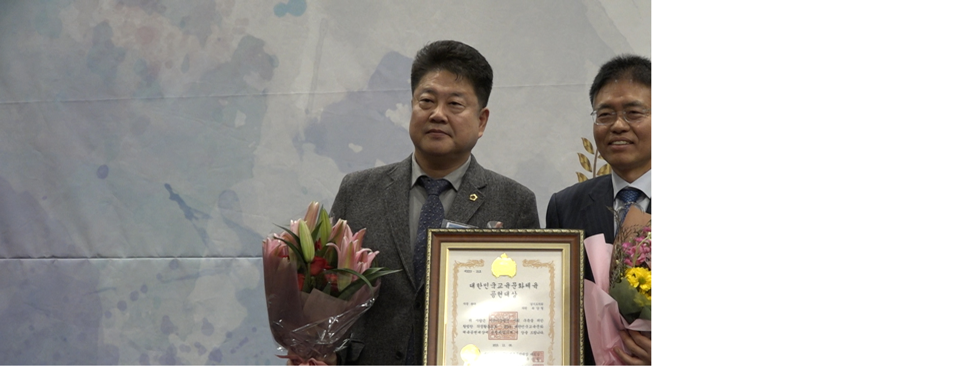

--- FILE ---
content_type: text/html; charset=utf-8
request_url: http://kscoutg.kr/bbs/bbs/view_image.php?fn=%2Fdata%2Feditor%2F1912%2F09148da2adb53118627c4921ab73c220_1575866933.3891.jpg
body_size: 1445
content:
<!DOCTYPE HTML PUBLIC "-//W3C//DTD HTML 4.01 Transitional//EN" "http://www.w3.org/TR/html4/loose.dtd">

<html lang="ko">
<head>
<meta charset="utf-8">
<meta name="naver-site-verification" content="8663116c619289b4a2fe3647c186e8bbcc296947"/>
<meta http-equiv="imagetoolbar" content="no">
<meta http-equiv="X-UA-Compatible" content="IE=10,chrome=1">
<title>이미지 크게보기 | 한국환경체육청소년경기연맹</title>

<link rel="stylesheet" href="http://kscoutg.kr/bbs/css/default.css">
<link rel="canonical" href="http://kscoutg.kr/bbs/bbs/view_image.php?fn=%2Fdata%2Feditor%2F1912%2F09148da2adb53118627c4921ab73c220_1575866933.3891.jpg">
<!--[if lte IE 8]>
<script src="http://kscoutg.kr/bbs/js/html5.js"></script>
<![endif]-->
<script>
// 자바스크립트에서 사용하는 전역변수 선언
var g5_url       = "http://kscoutg.kr/bbs";
var g5_bbs_url   = "http://kscoutg.kr/bbs/bbs";
var g5_is_member = "";
var g5_is_admin  = "";
var g5_is_mobile = "";
var g5_bo_table  = "";
var g5_sca       = "";
var g5_editor    = "cheditor5";
var g5_cookie_domain = "";
</script>
<script src="http://kscoutg.kr/bbs/js/jquery-1.8.3.min.js"></script>
<script src="http://kscoutg.kr/bbs/js/jquery.menu.js"></script>
<script src="http://kscoutg.kr/bbs/js/common.js"></script>
<script src="http://kscoutg.kr/bbs/js/wrest.js"></script>
<link rel="icon" href="data:;base64,=">
</head>
<body  >


<div><img src="http://kscoutg.kr/bbs/data/editor/1912/09148da2adb53118627c4921ab73c220_1575866933.3891.jpg" alt="" width="1920" height="1080" class="draggable" style="position:relative;top:0;left:0;cursor:move;"></div>

<script>
var win_w = 1920;
var win_h = 1080 + 70;
var win_l = (screen.width - win_w) / 2;
var win_t = (screen.height - win_h) / 2;

if(win_w > screen.width) {
    win_l = 0;
    win_w = screen.width - 20;

    if(win_h > screen.height) {
        win_t = 0;
        win_h = screen.height - 40;
    }
}

if(win_h > screen.height) {
    win_t = 0;
    win_h = screen.height - 40;

    if(win_w > screen.width) {
        win_w = screen.width - 20;
        win_l = 0;
    }
}

window.moveTo(win_l, win_t);
window.resizeTo(win_w, win_h);

$(function() {
    var is_draggable = false;
    var x = y = 0;
    var pos_x = pos_y = 0;

    $(".draggable").mousemove(function(e) {
        if(is_draggable) {
            x = parseInt($(this).css("left")) - (pos_x - e.pageX);
            y = parseInt($(this).css("top")) - (pos_y - e.pageY);

            pos_x = e.pageX;
            pos_y = e.pageY;

            $(this).css({ "left" : x, "top" : y });
        }

        return false;
    });

    $(".draggable").mousedown(function(e) {
        pos_x = e.pageX;
        pos_y = e.pageY;
        is_draggable = true;
        return false;
    });

    $(".draggable").mouseup(function() {
        is_draggable = false;
        return false;
    });

    $(".draggable").dblclick(function() {
        window.close();
    });
});
</script>



<!-- ie6,7에서 사이드뷰가 게시판 목록에서 아래 사이드뷰에 가려지는 현상 수정 -->
<!--[if lte IE 7]>
<script>
$(function() {
    var $sv_use = $(".sv_use");
    var count = $sv_use.length;

    $sv_use.each(function() {
        $(this).css("z-index", count);
        $(this).css("position", "relative");
        count = count - 1;
    });
});
</script>
<![endif]-->

</body>
</html>
